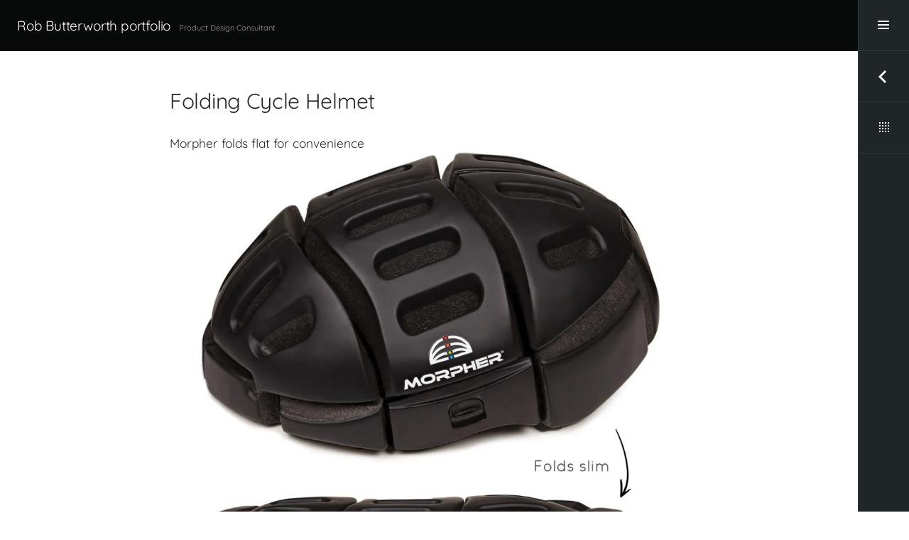

--- FILE ---
content_type: text/html; charset=UTF-8
request_url: http://robut.uk/portfolio/morpher/
body_size: 46547
content:
<!DOCTYPE html>
<html lang="en-GB" class="no-js">
<head>
<meta charset="UTF-8">
<meta name="viewport" content="width=device-width, initial-scale=1">
<link rel="profile" href="http://gmpg.org/xfn/11">
<link rel="pingback" href="http://robut.uk/xmlrpc.php">
<title>Folding Cycle Helmet &#8211; Rob Butterworth portfolio</title>
<script type="text/javascript">
/* <![CDATA[ */
window.JetpackScriptData = {"site":{"icon":"https://i0.wp.com/robut.uk/wp-content/uploads/2019/01/cropped-CIMG1266-1.jpg?fit=512%2C512\u0026w=64","title":"Rob Butterworth portfolio","host":"unknown","is_wpcom_platform":false}};
/* ]]> */
</script>
<meta name='robots' content='max-image-preview:large' />
	<style>img:is([sizes="auto" i], [sizes^="auto," i]) { contain-intrinsic-size: 3000px 1500px }</style>
	<link rel='dns-prefetch' href='//secure.gravatar.com' />
<link rel='dns-prefetch' href='//stats.wp.com' />
<link rel='dns-prefetch' href='//fonts.googleapis.com' />
<link rel='dns-prefetch' href='//v0.wordpress.com' />
<link rel='preconnect' href='//i0.wp.com' />
<link href='https://fonts.gstatic.com' crossorigin rel='preconnect' />
<link rel="alternate" type="application/rss+xml" title="Rob Butterworth portfolio &raquo; Feed" href="http://robut.uk/feed/" />
<link rel="alternate" type="application/rss+xml" title="Rob Butterworth portfolio &raquo; Comments Feed" href="http://robut.uk/comments/feed/" />
<script type="text/javascript">
/* <![CDATA[ */
window._wpemojiSettings = {"baseUrl":"https:\/\/s.w.org\/images\/core\/emoji\/16.0.1\/72x72\/","ext":".png","svgUrl":"https:\/\/s.w.org\/images\/core\/emoji\/16.0.1\/svg\/","svgExt":".svg","source":{"concatemoji":"http:\/\/robut.uk\/wp-includes\/js\/wp-emoji-release.min.js?ver=6.8.3"}};
/*! This file is auto-generated */
!function(s,n){var o,i,e;function c(e){try{var t={supportTests:e,timestamp:(new Date).valueOf()};sessionStorage.setItem(o,JSON.stringify(t))}catch(e){}}function p(e,t,n){e.clearRect(0,0,e.canvas.width,e.canvas.height),e.fillText(t,0,0);var t=new Uint32Array(e.getImageData(0,0,e.canvas.width,e.canvas.height).data),a=(e.clearRect(0,0,e.canvas.width,e.canvas.height),e.fillText(n,0,0),new Uint32Array(e.getImageData(0,0,e.canvas.width,e.canvas.height).data));return t.every(function(e,t){return e===a[t]})}function u(e,t){e.clearRect(0,0,e.canvas.width,e.canvas.height),e.fillText(t,0,0);for(var n=e.getImageData(16,16,1,1),a=0;a<n.data.length;a++)if(0!==n.data[a])return!1;return!0}function f(e,t,n,a){switch(t){case"flag":return n(e,"\ud83c\udff3\ufe0f\u200d\u26a7\ufe0f","\ud83c\udff3\ufe0f\u200b\u26a7\ufe0f")?!1:!n(e,"\ud83c\udde8\ud83c\uddf6","\ud83c\udde8\u200b\ud83c\uddf6")&&!n(e,"\ud83c\udff4\udb40\udc67\udb40\udc62\udb40\udc65\udb40\udc6e\udb40\udc67\udb40\udc7f","\ud83c\udff4\u200b\udb40\udc67\u200b\udb40\udc62\u200b\udb40\udc65\u200b\udb40\udc6e\u200b\udb40\udc67\u200b\udb40\udc7f");case"emoji":return!a(e,"\ud83e\udedf")}return!1}function g(e,t,n,a){var r="undefined"!=typeof WorkerGlobalScope&&self instanceof WorkerGlobalScope?new OffscreenCanvas(300,150):s.createElement("canvas"),o=r.getContext("2d",{willReadFrequently:!0}),i=(o.textBaseline="top",o.font="600 32px Arial",{});return e.forEach(function(e){i[e]=t(o,e,n,a)}),i}function t(e){var t=s.createElement("script");t.src=e,t.defer=!0,s.head.appendChild(t)}"undefined"!=typeof Promise&&(o="wpEmojiSettingsSupports",i=["flag","emoji"],n.supports={everything:!0,everythingExceptFlag:!0},e=new Promise(function(e){s.addEventListener("DOMContentLoaded",e,{once:!0})}),new Promise(function(t){var n=function(){try{var e=JSON.parse(sessionStorage.getItem(o));if("object"==typeof e&&"number"==typeof e.timestamp&&(new Date).valueOf()<e.timestamp+604800&&"object"==typeof e.supportTests)return e.supportTests}catch(e){}return null}();if(!n){if("undefined"!=typeof Worker&&"undefined"!=typeof OffscreenCanvas&&"undefined"!=typeof URL&&URL.createObjectURL&&"undefined"!=typeof Blob)try{var e="postMessage("+g.toString()+"("+[JSON.stringify(i),f.toString(),p.toString(),u.toString()].join(",")+"));",a=new Blob([e],{type:"text/javascript"}),r=new Worker(URL.createObjectURL(a),{name:"wpTestEmojiSupports"});return void(r.onmessage=function(e){c(n=e.data),r.terminate(),t(n)})}catch(e){}c(n=g(i,f,p,u))}t(n)}).then(function(e){for(var t in e)n.supports[t]=e[t],n.supports.everything=n.supports.everything&&n.supports[t],"flag"!==t&&(n.supports.everythingExceptFlag=n.supports.everythingExceptFlag&&n.supports[t]);n.supports.everythingExceptFlag=n.supports.everythingExceptFlag&&!n.supports.flag,n.DOMReady=!1,n.readyCallback=function(){n.DOMReady=!0}}).then(function(){return e}).then(function(){var e;n.supports.everything||(n.readyCallback(),(e=n.source||{}).concatemoji?t(e.concatemoji):e.wpemoji&&e.twemoji&&(t(e.twemoji),t(e.wpemoji)))}))}((window,document),window._wpemojiSettings);
/* ]]> */
</script>
<style id='wp-emoji-styles-inline-css' type='text/css'>

	img.wp-smiley, img.emoji {
		display: inline !important;
		border: none !important;
		box-shadow: none !important;
		height: 1em !important;
		width: 1em !important;
		margin: 0 0.07em !important;
		vertical-align: -0.1em !important;
		background: none !important;
		padding: 0 !important;
	}
</style>
<link rel='stylesheet' id='wp-block-library-css' href='http://robut.uk/wp-includes/css/dist/block-library/style.min.css?ver=6.8.3' type='text/css' media='all' />
<style id='classic-theme-styles-inline-css' type='text/css'>
/*! This file is auto-generated */
.wp-block-button__link{color:#fff;background-color:#32373c;border-radius:9999px;box-shadow:none;text-decoration:none;padding:calc(.667em + 2px) calc(1.333em + 2px);font-size:1.125em}.wp-block-file__button{background:#32373c;color:#fff;text-decoration:none}
</style>
<link rel='stylesheet' id='mediaelement-css' href='http://robut.uk/wp-includes/js/mediaelement/mediaelementplayer-legacy.min.css?ver=4.2.17' type='text/css' media='all' />
<link rel='stylesheet' id='wp-mediaelement-css' href='http://robut.uk/wp-includes/js/mediaelement/wp-mediaelement.min.css?ver=6.8.3' type='text/css' media='all' />
<style id='jetpack-sharing-buttons-style-inline-css' type='text/css'>
.jetpack-sharing-buttons__services-list{display:flex;flex-direction:row;flex-wrap:wrap;gap:0;list-style-type:none;margin:5px;padding:0}.jetpack-sharing-buttons__services-list.has-small-icon-size{font-size:12px}.jetpack-sharing-buttons__services-list.has-normal-icon-size{font-size:16px}.jetpack-sharing-buttons__services-list.has-large-icon-size{font-size:24px}.jetpack-sharing-buttons__services-list.has-huge-icon-size{font-size:36px}@media print{.jetpack-sharing-buttons__services-list{display:none!important}}.editor-styles-wrapper .wp-block-jetpack-sharing-buttons{gap:0;padding-inline-start:0}ul.jetpack-sharing-buttons__services-list.has-background{padding:1.25em 2.375em}
</style>
<style id='global-styles-inline-css' type='text/css'>
:root{--wp--preset--aspect-ratio--square: 1;--wp--preset--aspect-ratio--4-3: 4/3;--wp--preset--aspect-ratio--3-4: 3/4;--wp--preset--aspect-ratio--3-2: 3/2;--wp--preset--aspect-ratio--2-3: 2/3;--wp--preset--aspect-ratio--16-9: 16/9;--wp--preset--aspect-ratio--9-16: 9/16;--wp--preset--color--black: #000000;--wp--preset--color--cyan-bluish-gray: #abb8c3;--wp--preset--color--white: #ffffff;--wp--preset--color--pale-pink: #f78da7;--wp--preset--color--vivid-red: #cf2e2e;--wp--preset--color--luminous-vivid-orange: #ff6900;--wp--preset--color--luminous-vivid-amber: #fcb900;--wp--preset--color--light-green-cyan: #7bdcb5;--wp--preset--color--vivid-green-cyan: #00d084;--wp--preset--color--pale-cyan-blue: #8ed1fc;--wp--preset--color--vivid-cyan-blue: #0693e3;--wp--preset--color--vivid-purple: #9b51e0;--wp--preset--gradient--vivid-cyan-blue-to-vivid-purple: linear-gradient(135deg,rgba(6,147,227,1) 0%,rgb(155,81,224) 100%);--wp--preset--gradient--light-green-cyan-to-vivid-green-cyan: linear-gradient(135deg,rgb(122,220,180) 0%,rgb(0,208,130) 100%);--wp--preset--gradient--luminous-vivid-amber-to-luminous-vivid-orange: linear-gradient(135deg,rgba(252,185,0,1) 0%,rgba(255,105,0,1) 100%);--wp--preset--gradient--luminous-vivid-orange-to-vivid-red: linear-gradient(135deg,rgba(255,105,0,1) 0%,rgb(207,46,46) 100%);--wp--preset--gradient--very-light-gray-to-cyan-bluish-gray: linear-gradient(135deg,rgb(238,238,238) 0%,rgb(169,184,195) 100%);--wp--preset--gradient--cool-to-warm-spectrum: linear-gradient(135deg,rgb(74,234,220) 0%,rgb(151,120,209) 20%,rgb(207,42,186) 40%,rgb(238,44,130) 60%,rgb(251,105,98) 80%,rgb(254,248,76) 100%);--wp--preset--gradient--blush-light-purple: linear-gradient(135deg,rgb(255,206,236) 0%,rgb(152,150,240) 100%);--wp--preset--gradient--blush-bordeaux: linear-gradient(135deg,rgb(254,205,165) 0%,rgb(254,45,45) 50%,rgb(107,0,62) 100%);--wp--preset--gradient--luminous-dusk: linear-gradient(135deg,rgb(255,203,112) 0%,rgb(199,81,192) 50%,rgb(65,88,208) 100%);--wp--preset--gradient--pale-ocean: linear-gradient(135deg,rgb(255,245,203) 0%,rgb(182,227,212) 50%,rgb(51,167,181) 100%);--wp--preset--gradient--electric-grass: linear-gradient(135deg,rgb(202,248,128) 0%,rgb(113,206,126) 100%);--wp--preset--gradient--midnight: linear-gradient(135deg,rgb(2,3,129) 0%,rgb(40,116,252) 100%);--wp--preset--font-size--small: 13px;--wp--preset--font-size--medium: 20px;--wp--preset--font-size--large: 36px;--wp--preset--font-size--x-large: 42px;--wp--preset--font-family--quicksand: Quicksand;--wp--preset--spacing--20: 0.44rem;--wp--preset--spacing--30: 0.67rem;--wp--preset--spacing--40: 1rem;--wp--preset--spacing--50: 1.5rem;--wp--preset--spacing--60: 2.25rem;--wp--preset--spacing--70: 3.38rem;--wp--preset--spacing--80: 5.06rem;--wp--preset--shadow--natural: 6px 6px 9px rgba(0, 0, 0, 0.2);--wp--preset--shadow--deep: 12px 12px 50px rgba(0, 0, 0, 0.4);--wp--preset--shadow--sharp: 6px 6px 0px rgba(0, 0, 0, 0.2);--wp--preset--shadow--outlined: 6px 6px 0px -3px rgba(255, 255, 255, 1), 6px 6px rgba(0, 0, 0, 1);--wp--preset--shadow--crisp: 6px 6px 0px rgba(0, 0, 0, 1);}:where(.is-layout-flex){gap: 0.5em;}:where(.is-layout-grid){gap: 0.5em;}body .is-layout-flex{display: flex;}.is-layout-flex{flex-wrap: wrap;align-items: center;}.is-layout-flex > :is(*, div){margin: 0;}body .is-layout-grid{display: grid;}.is-layout-grid > :is(*, div){margin: 0;}:where(.wp-block-columns.is-layout-flex){gap: 2em;}:where(.wp-block-columns.is-layout-grid){gap: 2em;}:where(.wp-block-post-template.is-layout-flex){gap: 1.25em;}:where(.wp-block-post-template.is-layout-grid){gap: 1.25em;}.has-black-color{color: var(--wp--preset--color--black) !important;}.has-cyan-bluish-gray-color{color: var(--wp--preset--color--cyan-bluish-gray) !important;}.has-white-color{color: var(--wp--preset--color--white) !important;}.has-pale-pink-color{color: var(--wp--preset--color--pale-pink) !important;}.has-vivid-red-color{color: var(--wp--preset--color--vivid-red) !important;}.has-luminous-vivid-orange-color{color: var(--wp--preset--color--luminous-vivid-orange) !important;}.has-luminous-vivid-amber-color{color: var(--wp--preset--color--luminous-vivid-amber) !important;}.has-light-green-cyan-color{color: var(--wp--preset--color--light-green-cyan) !important;}.has-vivid-green-cyan-color{color: var(--wp--preset--color--vivid-green-cyan) !important;}.has-pale-cyan-blue-color{color: var(--wp--preset--color--pale-cyan-blue) !important;}.has-vivid-cyan-blue-color{color: var(--wp--preset--color--vivid-cyan-blue) !important;}.has-vivid-purple-color{color: var(--wp--preset--color--vivid-purple) !important;}.has-black-background-color{background-color: var(--wp--preset--color--black) !important;}.has-cyan-bluish-gray-background-color{background-color: var(--wp--preset--color--cyan-bluish-gray) !important;}.has-white-background-color{background-color: var(--wp--preset--color--white) !important;}.has-pale-pink-background-color{background-color: var(--wp--preset--color--pale-pink) !important;}.has-vivid-red-background-color{background-color: var(--wp--preset--color--vivid-red) !important;}.has-luminous-vivid-orange-background-color{background-color: var(--wp--preset--color--luminous-vivid-orange) !important;}.has-luminous-vivid-amber-background-color{background-color: var(--wp--preset--color--luminous-vivid-amber) !important;}.has-light-green-cyan-background-color{background-color: var(--wp--preset--color--light-green-cyan) !important;}.has-vivid-green-cyan-background-color{background-color: var(--wp--preset--color--vivid-green-cyan) !important;}.has-pale-cyan-blue-background-color{background-color: var(--wp--preset--color--pale-cyan-blue) !important;}.has-vivid-cyan-blue-background-color{background-color: var(--wp--preset--color--vivid-cyan-blue) !important;}.has-vivid-purple-background-color{background-color: var(--wp--preset--color--vivid-purple) !important;}.has-black-border-color{border-color: var(--wp--preset--color--black) !important;}.has-cyan-bluish-gray-border-color{border-color: var(--wp--preset--color--cyan-bluish-gray) !important;}.has-white-border-color{border-color: var(--wp--preset--color--white) !important;}.has-pale-pink-border-color{border-color: var(--wp--preset--color--pale-pink) !important;}.has-vivid-red-border-color{border-color: var(--wp--preset--color--vivid-red) !important;}.has-luminous-vivid-orange-border-color{border-color: var(--wp--preset--color--luminous-vivid-orange) !important;}.has-luminous-vivid-amber-border-color{border-color: var(--wp--preset--color--luminous-vivid-amber) !important;}.has-light-green-cyan-border-color{border-color: var(--wp--preset--color--light-green-cyan) !important;}.has-vivid-green-cyan-border-color{border-color: var(--wp--preset--color--vivid-green-cyan) !important;}.has-pale-cyan-blue-border-color{border-color: var(--wp--preset--color--pale-cyan-blue) !important;}.has-vivid-cyan-blue-border-color{border-color: var(--wp--preset--color--vivid-cyan-blue) !important;}.has-vivid-purple-border-color{border-color: var(--wp--preset--color--vivid-purple) !important;}.has-vivid-cyan-blue-to-vivid-purple-gradient-background{background: var(--wp--preset--gradient--vivid-cyan-blue-to-vivid-purple) !important;}.has-light-green-cyan-to-vivid-green-cyan-gradient-background{background: var(--wp--preset--gradient--light-green-cyan-to-vivid-green-cyan) !important;}.has-luminous-vivid-amber-to-luminous-vivid-orange-gradient-background{background: var(--wp--preset--gradient--luminous-vivid-amber-to-luminous-vivid-orange) !important;}.has-luminous-vivid-orange-to-vivid-red-gradient-background{background: var(--wp--preset--gradient--luminous-vivid-orange-to-vivid-red) !important;}.has-very-light-gray-to-cyan-bluish-gray-gradient-background{background: var(--wp--preset--gradient--very-light-gray-to-cyan-bluish-gray) !important;}.has-cool-to-warm-spectrum-gradient-background{background: var(--wp--preset--gradient--cool-to-warm-spectrum) !important;}.has-blush-light-purple-gradient-background{background: var(--wp--preset--gradient--blush-light-purple) !important;}.has-blush-bordeaux-gradient-background{background: var(--wp--preset--gradient--blush-bordeaux) !important;}.has-luminous-dusk-gradient-background{background: var(--wp--preset--gradient--luminous-dusk) !important;}.has-pale-ocean-gradient-background{background: var(--wp--preset--gradient--pale-ocean) !important;}.has-electric-grass-gradient-background{background: var(--wp--preset--gradient--electric-grass) !important;}.has-midnight-gradient-background{background: var(--wp--preset--gradient--midnight) !important;}.has-small-font-size{font-size: var(--wp--preset--font-size--small) !important;}.has-medium-font-size{font-size: var(--wp--preset--font-size--medium) !important;}.has-large-font-size{font-size: var(--wp--preset--font-size--large) !important;}.has-x-large-font-size{font-size: var(--wp--preset--font-size--x-large) !important;}.has-quicksand-font-family{font-family: var(--wp--preset--font-family--quicksand) !important;}
:where(.wp-block-post-template.is-layout-flex){gap: 1.25em;}:where(.wp-block-post-template.is-layout-grid){gap: 1.25em;}
:where(.wp-block-columns.is-layout-flex){gap: 2em;}:where(.wp-block-columns.is-layout-grid){gap: 2em;}
:root :where(.wp-block-pullquote){font-size: 1.5em;line-height: 1.6;}
</style>
<link rel='stylesheet' id='espied-open-sans-css' href='https://fonts.googleapis.com/css?family=Open+Sans%3A300italic%2C400italic%2C600italic%2C700italic%2C300%2C400%2C600%2C700&#038;subset=latin%2Clatin-ext' type='text/css' media='all' />
<link rel='stylesheet' id='espied-montserrat-css' href='https://fonts.googleapis.com/css?family=Montserrat%3A400%2C700' type='text/css' media='all' />
<link rel='stylesheet' id='genericons-css' href='http://robut.uk/wp-content/plugins/jetpack/_inc/genericons/genericons/genericons.css?ver=3.1' type='text/css' media='all' />
<link rel='stylesheet' id='espied-style-css' href='http://robut.uk/wp-content/themes/espied/style.css?ver=6.8.3' type='text/css' media='all' />
<script type="text/javascript" src="http://robut.uk/wp-content/themes/espied/js/js-check.js?ver=20140811" id="espied-js-check-js"></script>
<script type="text/javascript" src="http://robut.uk/wp-includes/js/jquery/jquery.min.js?ver=3.7.1" id="jquery-core-js"></script>
<script type="text/javascript" src="http://robut.uk/wp-includes/js/jquery/jquery-migrate.min.js?ver=3.4.1" id="jquery-migrate-js"></script>
<link rel="https://api.w.org/" href="http://robut.uk/wp-json/" /><link rel="alternate" title="JSON" type="application/json" href="http://robut.uk/wp-json/wp/v2/jetpack-portfolio/126" /><link rel="EditURI" type="application/rsd+xml" title="RSD" href="http://robut.uk/xmlrpc.php?rsd" />
<meta name="generator" content="WordPress 6.8.3" />
<link rel="canonical" href="http://robut.uk/portfolio/morpher/" />
<link rel="alternate" title="oEmbed (JSON)" type="application/json+oembed" href="http://robut.uk/wp-json/oembed/1.0/embed?url=http%3A%2F%2Frobut.uk%2Fportfolio%2Fmorpher%2F" />
<link rel="alternate" title="oEmbed (XML)" type="text/xml+oembed" href="http://robut.uk/wp-json/oembed/1.0/embed?url=http%3A%2F%2Frobut.uk%2Fportfolio%2Fmorpher%2F&#038;format=xml" />
	<style>img#wpstats{display:none}</style>
		
<!-- Jetpack Open Graph Tags -->
<meta property="og:type" content="article" />
<meta property="og:title" content="Folding Cycle Helmet" />
<meta property="og:url" content="http://robut.uk/portfolio/morpher/" />
<meta property="og:description" content="Morpher folds flat for convenience Launched 2014. Concept designed at Therefore Ltd My Project Role: Concept development and realisation from initial idea 3D CAD Prototype design &amp; build for pr…" />
<meta property="article:published_time" content="2018-11-04T13:43:46+00:00" />
<meta property="article:modified_time" content="2023-09-23T15:28:16+00:00" />
<meta property="og:site_name" content="Rob Butterworth portfolio" />
<meta property="og:image" content="https://i0.wp.com/robut.uk/wp-content/uploads/2019/02/FolioGrid09s.jpg?fit=700%2C700" />
<meta property="og:image:width" content="700" />
<meta property="og:image:height" content="700" />
<meta property="og:image:alt" content="" />
<meta property="og:locale" content="en_GB" />
<meta name="twitter:text:title" content="Folding Cycle Helmet" />
<meta name="twitter:image" content="https://i0.wp.com/robut.uk/wp-content/uploads/2019/02/FolioGrid09s.jpg?fit=700%2C700&#038;w=640" />
<meta name="twitter:card" content="summary_large_image" />

<!-- End Jetpack Open Graph Tags -->
<link rel="icon" href="https://i0.wp.com/robut.uk/wp-content/uploads/2019/01/cropped-CIMG1266-1.jpg?fit=32%2C32" sizes="32x32" />
<link rel="icon" href="https://i0.wp.com/robut.uk/wp-content/uploads/2019/01/cropped-CIMG1266-1.jpg?fit=192%2C192" sizes="192x192" />
<link rel="apple-touch-icon" href="https://i0.wp.com/robut.uk/wp-content/uploads/2019/01/cropped-CIMG1266-1.jpg?fit=180%2C180" />
<meta name="msapplication-TileImage" content="https://i0.wp.com/robut.uk/wp-content/uploads/2019/01/cropped-CIMG1266-1.jpg?fit=270%2C270" />
		<style type="text/css" id="wp-custom-css">
			.single-jetpack-portfolio   .page-content, .entry-content, .entry-summary, .entry-header, .entry-meta {
max-width: 750px;
width: 100%;
padding-left: 10px;
padding-right: 10px;
margin-top: -20px;
font-size: 105%;
  }
.bulletsup{
margin-top: -20px;
}
.imageup{
margin-top: -25px;
}
.imageupless{
margin-top: -15px;
}
.subtext {
font-size: 110%; margin-top: 0px;
}
.logopadding {
  padding: 50px 0px;
}
.posterpadding {
  padding: 0px 0px 20px 0px;
}
.site-info{display: none;}
/* Remove automatic hyphenation */
.site-content article { word-wrap: normal; -webkit-hyphens: none; -moz-hyphens: none; hyphens: none; }
.widget-area .widget { word-wrap: normal; -webkit-hyphens: none; -moz-hyphens: none; hyphens: none; }
.widget-area .widget { hyphens: none !important; }		</style>
			<!-- Fonts Plugin CSS - https://fontsplugin.com/ -->
	<style>
		/* Cached: January 23, 2026 at 1:45am */
/* vietnamese */
@font-face {
  font-family: 'Quicksand';
  font-style: normal;
  font-weight: 300;
  font-display: swap;
  src: url(https://fonts.gstatic.com/s/quicksand/v37/6xKtdSZaM9iE8KbpRA_hJFQNcOM.woff2) format('woff2');
  unicode-range: U+0102-0103, U+0110-0111, U+0128-0129, U+0168-0169, U+01A0-01A1, U+01AF-01B0, U+0300-0301, U+0303-0304, U+0308-0309, U+0323, U+0329, U+1EA0-1EF9, U+20AB;
}
/* latin-ext */
@font-face {
  font-family: 'Quicksand';
  font-style: normal;
  font-weight: 300;
  font-display: swap;
  src: url(https://fonts.gstatic.com/s/quicksand/v37/6xKtdSZaM9iE8KbpRA_hJVQNcOM.woff2) format('woff2');
  unicode-range: U+0100-02BA, U+02BD-02C5, U+02C7-02CC, U+02CE-02D7, U+02DD-02FF, U+0304, U+0308, U+0329, U+1D00-1DBF, U+1E00-1E9F, U+1EF2-1EFF, U+2020, U+20A0-20AB, U+20AD-20C0, U+2113, U+2C60-2C7F, U+A720-A7FF;
}
/* latin */
@font-face {
  font-family: 'Quicksand';
  font-style: normal;
  font-weight: 300;
  font-display: swap;
  src: url(https://fonts.gstatic.com/s/quicksand/v37/6xKtdSZaM9iE8KbpRA_hK1QN.woff2) format('woff2');
  unicode-range: U+0000-00FF, U+0131, U+0152-0153, U+02BB-02BC, U+02C6, U+02DA, U+02DC, U+0304, U+0308, U+0329, U+2000-206F, U+20AC, U+2122, U+2191, U+2193, U+2212, U+2215, U+FEFF, U+FFFD;
}
/* vietnamese */
@font-face {
  font-family: 'Quicksand';
  font-style: normal;
  font-weight: 400;
  font-display: swap;
  src: url(https://fonts.gstatic.com/s/quicksand/v37/6xKtdSZaM9iE8KbpRA_hJFQNcOM.woff2) format('woff2');
  unicode-range: U+0102-0103, U+0110-0111, U+0128-0129, U+0168-0169, U+01A0-01A1, U+01AF-01B0, U+0300-0301, U+0303-0304, U+0308-0309, U+0323, U+0329, U+1EA0-1EF9, U+20AB;
}
/* latin-ext */
@font-face {
  font-family: 'Quicksand';
  font-style: normal;
  font-weight: 400;
  font-display: swap;
  src: url(https://fonts.gstatic.com/s/quicksand/v37/6xKtdSZaM9iE8KbpRA_hJVQNcOM.woff2) format('woff2');
  unicode-range: U+0100-02BA, U+02BD-02C5, U+02C7-02CC, U+02CE-02D7, U+02DD-02FF, U+0304, U+0308, U+0329, U+1D00-1DBF, U+1E00-1E9F, U+1EF2-1EFF, U+2020, U+20A0-20AB, U+20AD-20C0, U+2113, U+2C60-2C7F, U+A720-A7FF;
}
/* latin */
@font-face {
  font-family: 'Quicksand';
  font-style: normal;
  font-weight: 400;
  font-display: swap;
  src: url(https://fonts.gstatic.com/s/quicksand/v37/6xKtdSZaM9iE8KbpRA_hK1QN.woff2) format('woff2');
  unicode-range: U+0000-00FF, U+0131, U+0152-0153, U+02BB-02BC, U+02C6, U+02DA, U+02DC, U+0304, U+0308, U+0329, U+2000-206F, U+20AC, U+2122, U+2191, U+2193, U+2212, U+2215, U+FEFF, U+FFFD;
}
/* vietnamese */
@font-face {
  font-family: 'Quicksand';
  font-style: normal;
  font-weight: 500;
  font-display: swap;
  src: url(https://fonts.gstatic.com/s/quicksand/v37/6xKtdSZaM9iE8KbpRA_hJFQNcOM.woff2) format('woff2');
  unicode-range: U+0102-0103, U+0110-0111, U+0128-0129, U+0168-0169, U+01A0-01A1, U+01AF-01B0, U+0300-0301, U+0303-0304, U+0308-0309, U+0323, U+0329, U+1EA0-1EF9, U+20AB;
}
/* latin-ext */
@font-face {
  font-family: 'Quicksand';
  font-style: normal;
  font-weight: 500;
  font-display: swap;
  src: url(https://fonts.gstatic.com/s/quicksand/v37/6xKtdSZaM9iE8KbpRA_hJVQNcOM.woff2) format('woff2');
  unicode-range: U+0100-02BA, U+02BD-02C5, U+02C7-02CC, U+02CE-02D7, U+02DD-02FF, U+0304, U+0308, U+0329, U+1D00-1DBF, U+1E00-1E9F, U+1EF2-1EFF, U+2020, U+20A0-20AB, U+20AD-20C0, U+2113, U+2C60-2C7F, U+A720-A7FF;
}
/* latin */
@font-face {
  font-family: 'Quicksand';
  font-style: normal;
  font-weight: 500;
  font-display: swap;
  src: url(https://fonts.gstatic.com/s/quicksand/v37/6xKtdSZaM9iE8KbpRA_hK1QN.woff2) format('woff2');
  unicode-range: U+0000-00FF, U+0131, U+0152-0153, U+02BB-02BC, U+02C6, U+02DA, U+02DC, U+0304, U+0308, U+0329, U+2000-206F, U+20AC, U+2122, U+2191, U+2193, U+2212, U+2215, U+FEFF, U+FFFD;
}
/* vietnamese */
@font-face {
  font-family: 'Quicksand';
  font-style: normal;
  font-weight: 600;
  font-display: swap;
  src: url(https://fonts.gstatic.com/s/quicksand/v37/6xKtdSZaM9iE8KbpRA_hJFQNcOM.woff2) format('woff2');
  unicode-range: U+0102-0103, U+0110-0111, U+0128-0129, U+0168-0169, U+01A0-01A1, U+01AF-01B0, U+0300-0301, U+0303-0304, U+0308-0309, U+0323, U+0329, U+1EA0-1EF9, U+20AB;
}
/* latin-ext */
@font-face {
  font-family: 'Quicksand';
  font-style: normal;
  font-weight: 600;
  font-display: swap;
  src: url(https://fonts.gstatic.com/s/quicksand/v37/6xKtdSZaM9iE8KbpRA_hJVQNcOM.woff2) format('woff2');
  unicode-range: U+0100-02BA, U+02BD-02C5, U+02C7-02CC, U+02CE-02D7, U+02DD-02FF, U+0304, U+0308, U+0329, U+1D00-1DBF, U+1E00-1E9F, U+1EF2-1EFF, U+2020, U+20A0-20AB, U+20AD-20C0, U+2113, U+2C60-2C7F, U+A720-A7FF;
}
/* latin */
@font-face {
  font-family: 'Quicksand';
  font-style: normal;
  font-weight: 600;
  font-display: swap;
  src: url(https://fonts.gstatic.com/s/quicksand/v37/6xKtdSZaM9iE8KbpRA_hK1QN.woff2) format('woff2');
  unicode-range: U+0000-00FF, U+0131, U+0152-0153, U+02BB-02BC, U+02C6, U+02DA, U+02DC, U+0304, U+0308, U+0329, U+2000-206F, U+20AC, U+2122, U+2191, U+2193, U+2212, U+2215, U+FEFF, U+FFFD;
}
/* vietnamese */
@font-face {
  font-family: 'Quicksand';
  font-style: normal;
  font-weight: 700;
  font-display: swap;
  src: url(https://fonts.gstatic.com/s/quicksand/v37/6xKtdSZaM9iE8KbpRA_hJFQNcOM.woff2) format('woff2');
  unicode-range: U+0102-0103, U+0110-0111, U+0128-0129, U+0168-0169, U+01A0-01A1, U+01AF-01B0, U+0300-0301, U+0303-0304, U+0308-0309, U+0323, U+0329, U+1EA0-1EF9, U+20AB;
}
/* latin-ext */
@font-face {
  font-family: 'Quicksand';
  font-style: normal;
  font-weight: 700;
  font-display: swap;
  src: url(https://fonts.gstatic.com/s/quicksand/v37/6xKtdSZaM9iE8KbpRA_hJVQNcOM.woff2) format('woff2');
  unicode-range: U+0100-02BA, U+02BD-02C5, U+02C7-02CC, U+02CE-02D7, U+02DD-02FF, U+0304, U+0308, U+0329, U+1D00-1DBF, U+1E00-1E9F, U+1EF2-1EFF, U+2020, U+20A0-20AB, U+20AD-20C0, U+2113, U+2C60-2C7F, U+A720-A7FF;
}
/* latin */
@font-face {
  font-family: 'Quicksand';
  font-style: normal;
  font-weight: 700;
  font-display: swap;
  src: url(https://fonts.gstatic.com/s/quicksand/v37/6xKtdSZaM9iE8KbpRA_hK1QN.woff2) format('woff2');
  unicode-range: U+0000-00FF, U+0131, U+0152-0153, U+02BB-02BC, U+02C6, U+02DA, U+02DC, U+0304, U+0308, U+0329, U+2000-206F, U+20AC, U+2122, U+2191, U+2193, U+2212, U+2215, U+FEFF, U+FFFD;
}

:root {
--font-base: Quicksand;
--font-headings: Quicksand;
}
body, #content, .entry-content, .post-content, .page-content, .post-excerpt, .entry-summary, .entry-excerpt, .widget-area, .widget, .sidebar, #sidebar, footer, .footer, #footer, .site-footer {
font-family: "Quicksand";
font-style: normal;
font-weight: 400;
 }
#site-title, .site-title, #site-title a, .site-title a, .entry-title, .entry-title a, h1, h2, h3, h4, h5, h6, .widget-title, .elementor-heading-title {
font-family: "Quicksand";
font-style: normal;
font-weight: 400;
 }
#site-title, .site-title, #site-title a, .site-title a, #site-logo, #site-logo a, #logo, #logo a, .logo, .logo a, .wp-block-site-title, .wp-block-site-title a {
font-family: "Quicksand";
 }
#site-description, .site-description, #site-tagline, .site-tagline, .wp-block-site-tagline {
font-family: "Quicksand";
 }
.menu, .page_item a, .menu-item a, .wp-block-navigation, .wp-block-navigation-item__content {
font-family: "Quicksand";
 }
.entry-content, .entry-content p, .post-content, .page-content, .post-excerpt, .entry-summary, .entry-excerpt, .excerpt, .excerpt p, .type-post p, .type-page p, .wp-block-post-content, .wp-block-post-excerpt, .elementor, .elementor p {
font-family: "Quicksand";
 }
.wp-block-post-title, .wp-block-post-title a, .entry-title, .entry-title a, .post-title, .post-title a, .page-title, .entry-content h1, #content h1, .type-post h1, .type-page h1, .elementor h1 {
font-family: "Quicksand";
 }
.entry-content h2, .post-content h2, .page-content h2, #content h2, .type-post h2, .type-page h2, .elementor h2 {
font-family: "Quicksand";
font-weight: 400;
 }
.entry-content h3, .post-content h3, .page-content h3, #content h3, .type-post h3, .type-page h3, .elementor h3 {
font-family: "Quicksand";
font-weight: 400;
 }
.entry-content h4, .post-content h4, .page-content h4, #content h4, .type-post h4, .type-page h4, .elementor h4 {
font-family: "Quicksand";
font-weight: 400;
 }
.entry-content h5, .post-content h5, .page-content h5, #content h5, .type-post h5, .type-page h5, .elementor h5 {
font-family: "Quicksand";
 }
.entry-content h6, .post-content h6, .page-content h6, #content h6, .type-post h6, .type-page h6, .elementor h6 {
font-family: "Quicksand";
 }
.widget-title, .widget-area h1, .widget-area h2, .widget-area h3, .widget-area h4, .widget-area h5, .widget-area h6, #secondary h1, #secondary h2, #secondary h3, #secondary h4, #secondary h5, #secondary h6 {
font-family: "Quicksand";
 }
.widget-area, .widget, .sidebar, #sidebar, #secondary {
font-family: "Quicksand";
 }
footer h1, footer h2, footer h3, footer h4, footer h5, footer h6, .footer h1, .footer h2, .footer h3, .footer h4, .footer h5, .footer h6, #footer h1, #footer h2, #footer h3, #footer h4, #footer h5, #footer h6 {
font-family: "Quicksand";
 }
footer, #footer, .footer, .site-footer {
font-family: "Quicksand";
 }
	</style>
	<!-- Fonts Plugin CSS -->
	</head>

<body class="wp-singular jetpack-portfolio-template-default single single-jetpack-portfolio postid-126 single-format-standard wp-theme-espied thumbnail-square">
<div id="page" class="hfeed site">
	<header id="masthead" class="site-header" role="banner">
		<div class="site-branding">
			<h1 class="site-title"><a href="http://robut.uk/" rel="home" tabindex="11">Rob Butterworth portfolio</a></h1>
			<h2 class="site-description">Product Design Consultant</h2>
		</div>
	</header><!-- #masthead -->

	
	<a class="skip-link screen-reader-text" href="#content" tabindex="12">Skip to content</a>

	<div id="content" class="site-content">
	<div id="primary" class="content-area">
		<main id="main" class="site-main" role="main">

		
			
<article id="post-126" class="post-126 jetpack-portfolio type-jetpack-portfolio status-publish format-standard has-post-thumbnail hentry">

	<header class="entry-header">
		
		<h1 class="entry-title">Folding Cycle Helmet</h1>	</header>

	<div class="entry-content">
		
<p class="subtext">Morpher folds flat for convenience<br></p>



<figure class="wp-block-image imageup"><img data-recalc-dims="1" fetchpriority="high" decoding="async" width="1024" height="905" src="https://i0.wp.com/robut.uk/wp-content/uploads/2018/11/Morpher01.jpg?resize=1024%2C905" alt="" class="wp-image-1167" srcset="https://i0.wp.com/robut.uk/wp-content/uploads/2018/11/Morpher01.jpg?resize=1024%2C905 1024w, https://i0.wp.com/robut.uk/wp-content/uploads/2018/11/Morpher01.jpg?resize=300%2C265 300w, https://i0.wp.com/robut.uk/wp-content/uploads/2018/11/Morpher01.jpg?resize=768%2C679 768w, https://i0.wp.com/robut.uk/wp-content/uploads/2018/11/Morpher01.jpg?resize=840%2C743 840w, https://i0.wp.com/robut.uk/wp-content/uploads/2018/11/Morpher01.jpg?w=1200 1200w" sizes="(max-width: 1024px) 100vw, 1024px" /></figure>



<p>Launched 2014. Concept designed at Therefore Ltd<br></p>



<p><strong>My Project Role: </strong><br></p>



<ul class="bulletsup wp-block-list">
<li>Concept development and realisation from initial idea</li>



<li>3D CAD</li>



<li>Prototype design &amp; build for proof of principle</li>



<li>Factory liaison</li>
</ul>



<div style="height:40px" aria-hidden="true" class="wp-block-spacer"></div>



<hr class="wp-block-separator has-css-opacity"/>



<p><strong>Working prototype no.2</strong>  CNC machined from Styrofoam:</p>



<figure class="wp-block-image imageupless"><img data-recalc-dims="1" decoding="async" width="1024" height="825" src="https://i0.wp.com/robut.uk/wp-content/uploads/2018/11/Morpher04a.jpg?resize=1024%2C825" alt="" class="wp-image-500" srcset="https://i0.wp.com/robut.uk/wp-content/uploads/2018/11/Morpher04a.jpg?resize=1024%2C825 1024w, https://i0.wp.com/robut.uk/wp-content/uploads/2018/11/Morpher04a.jpg?resize=300%2C242 300w, https://i0.wp.com/robut.uk/wp-content/uploads/2018/11/Morpher04a.jpg?resize=768%2C619 768w, https://i0.wp.com/robut.uk/wp-content/uploads/2018/11/Morpher04a.jpg?resize=840%2C677 840w, https://i0.wp.com/robut.uk/wp-content/uploads/2018/11/Morpher04a.jpg?w=1200 1200w" sizes="(max-width: 1024px) 100vw, 1024px" /></figure>



<div style="height:80px" aria-hidden="true" class="wp-block-spacer"></div>



<hr class="wp-block-separator has-css-opacity"/>



<p><strong>Working prototype no.3</strong>  CNC machined from EPS:</p>



<figure class="wp-block-image imageupless"><img data-recalc-dims="1" decoding="async" width="1024" height="724" src="https://i0.wp.com/robut.uk/wp-content/uploads/2018/11/Morpher05a.jpg?resize=1024%2C724" alt="" class="wp-image-491" srcset="https://i0.wp.com/robut.uk/wp-content/uploads/2018/11/Morpher05a.jpg?resize=1024%2C724 1024w, https://i0.wp.com/robut.uk/wp-content/uploads/2018/11/Morpher05a.jpg?resize=300%2C212 300w, https://i0.wp.com/robut.uk/wp-content/uploads/2018/11/Morpher05a.jpg?resize=768%2C543 768w, https://i0.wp.com/robut.uk/wp-content/uploads/2018/11/Morpher05a.jpg?resize=840%2C594 840w, https://i0.wp.com/robut.uk/wp-content/uploads/2018/11/Morpher05a.jpg?w=1200 1200w" sizes="(max-width: 1024px) 100vw, 1024px" /></figure>



<p>Easy to fold&#8230; Release locking mechanism, then press flat:</p>



<figure class="wp-block-image imageup"><img data-recalc-dims="1" loading="lazy" decoding="async" width="1024" height="370" src="https://i0.wp.com/robut.uk/wp-content/uploads/2018/11/Morpher06a.jpg?resize=1024%2C370" alt="" class="wp-image-492" srcset="https://i0.wp.com/robut.uk/wp-content/uploads/2018/11/Morpher06a.jpg?resize=1024%2C370 1024w, https://i0.wp.com/robut.uk/wp-content/uploads/2018/11/Morpher06a.jpg?resize=300%2C109 300w, https://i0.wp.com/robut.uk/wp-content/uploads/2018/11/Morpher06a.jpg?resize=768%2C278 768w, https://i0.wp.com/robut.uk/wp-content/uploads/2018/11/Morpher06a.jpg?resize=840%2C304 840w, https://i0.wp.com/robut.uk/wp-content/uploads/2018/11/Morpher06a.jpg?w=1200 1200w" sizes="auto, (max-width: 1024px) 100vw, 1024px" /></figure>



<div style="height:80px" aria-hidden="true" class="wp-block-spacer"></div>



<hr class="wp-block-separator has-css-opacity is-style-default"/>



<p><strong>Finished product</strong> launched 2014:</p>



<figure class="wp-block-image imageup"><img data-recalc-dims="1" loading="lazy" decoding="async" width="1024" height="529" src="https://i0.wp.com/robut.uk/wp-content/uploads/2018/11/Morpher03.jpg?resize=1024%2C529" alt="" class="wp-image-224" srcset="https://i0.wp.com/robut.uk/wp-content/uploads/2018/11/Morpher03.jpg?resize=1024%2C529 1024w, https://i0.wp.com/robut.uk/wp-content/uploads/2018/11/Morpher03.jpg?resize=300%2C155 300w, https://i0.wp.com/robut.uk/wp-content/uploads/2018/11/Morpher03.jpg?resize=768%2C397 768w, https://i0.wp.com/robut.uk/wp-content/uploads/2018/11/Morpher03.jpg?resize=840%2C434 840w, https://i0.wp.com/robut.uk/wp-content/uploads/2018/11/Morpher03.jpg?w=1200 1200w" sizes="auto, (max-width: 1024px) 100vw, 1024px" /></figure>



<figure class="wp-block-image"><img data-recalc-dims="1" loading="lazy" decoding="async" width="1024" height="524" src="https://i0.wp.com/robut.uk/wp-content/uploads/2018/11/Morpher02a.jpg?resize=1024%2C524" alt="" class="wp-image-493" srcset="https://i0.wp.com/robut.uk/wp-content/uploads/2018/11/Morpher02a.jpg?resize=1024%2C524 1024w, https://i0.wp.com/robut.uk/wp-content/uploads/2018/11/Morpher02a.jpg?resize=300%2C154 300w, https://i0.wp.com/robut.uk/wp-content/uploads/2018/11/Morpher02a.jpg?resize=768%2C393 768w, https://i0.wp.com/robut.uk/wp-content/uploads/2018/11/Morpher02a.jpg?resize=840%2C430 840w, https://i0.wp.com/robut.uk/wp-content/uploads/2018/11/Morpher02a.jpg?w=1200 1200w" sizes="auto, (max-width: 1024px) 100vw, 1024px" /></figure>
			</div><!-- .entry-content -->

	<footer class="entry-meta">
		
		
			</footer><!-- .entry-meta -->
</article><!-- #post-## -->

				<nav class="navigation post-navigation" role="navigation">
		<h1 class="screen-reader-text">Post navigation</h1>
		<div class="nav-links">
			<div class="nav-previous"><a href="http://robut.uk/portfolio/tomtom/" rel="prev"><span class="meta-nav">Previous</span><span>Action Camera Accessories</span></a></div>							<div class="nav-archive">
					<a href="http://robut.uk/portfolio/">
						<span class="meta-nav">Archive</span><span>View other projects</span>					</a>
				</div>
					</div><!-- .nav-links -->
	</nav><!-- .navigation -->
	
			
		
			<nav class="navigation project-navigation" role="navigation">
		<h1>More Projects</h1>
		<div class="project-navigation-wrapper">
			<ul>
									<li class="previous">
<article id="post-122" class="post-122 jetpack-portfolio type-jetpack-portfolio status-publish format-standard has-post-thumbnail hentry">
	<div class="post-thumbnail-wrapper">
		
	<div class="post-thumbnail">
	<img width="480" height="480" src="https://i0.wp.com/robut.uk/wp-content/uploads/2019/02/FolioGrid06s.jpg?resize=480%2C480" class="attachment-portfolio-square size-portfolio-square wp-post-image" alt="" decoding="async" loading="lazy" srcset="https://i0.wp.com/robut.uk/wp-content/uploads/2019/02/FolioGrid06s.jpg?w=700 700w, https://i0.wp.com/robut.uk/wp-content/uploads/2019/02/FolioGrid06s.jpg?resize=150%2C150 150w, https://i0.wp.com/robut.uk/wp-content/uploads/2019/02/FolioGrid06s.jpg?resize=300%2C300 300w, https://i0.wp.com/robut.uk/wp-content/uploads/2019/02/FolioGrid06s.jpg?resize=480%2C480 480w, https://i0.wp.com/robut.uk/wp-content/uploads/2019/02/FolioGrid06s.jpg?resize=50%2C50 50w" sizes="auto, (max-width: 480px) 100vw, 480px" />	</div>

		</div>

	<a href="http://robut.uk/portfolio/tomtom/" rel="bookmark" class="image-link" tabindex="-1"></a>

	<div class="project-info">
		<div>
			<div>
				
				<header class="entry-header"><h1 class="entry-title"><a href="http://robut.uk/portfolio/tomtom/" rel="bookmark">Action Camera Accessories</a></h1></header>
				<a href="http://robut.uk/portfolio/tomtom/" rel="bookmark" class="view-link">View <span class="screen-reader-text">Action Camera Accessories</span></a>			</div>
		</div>
	</div>
</article><!-- #post-## --></li>
									<li class="current">
<article id="post-126" class="post-126 jetpack-portfolio type-jetpack-portfolio status-publish format-standard has-post-thumbnail hentry">
	<div class="post-thumbnail-wrapper">
		
	<div class="post-thumbnail">
	<img width="480" height="480" src="https://i0.wp.com/robut.uk/wp-content/uploads/2019/02/FolioGrid09s.jpg?resize=480%2C480" class="attachment-portfolio-square size-portfolio-square wp-post-image" alt="" decoding="async" loading="lazy" srcset="https://i0.wp.com/robut.uk/wp-content/uploads/2019/02/FolioGrid09s.jpg?w=700 700w, https://i0.wp.com/robut.uk/wp-content/uploads/2019/02/FolioGrid09s.jpg?resize=150%2C150 150w, https://i0.wp.com/robut.uk/wp-content/uploads/2019/02/FolioGrid09s.jpg?resize=300%2C300 300w, https://i0.wp.com/robut.uk/wp-content/uploads/2019/02/FolioGrid09s.jpg?resize=480%2C480 480w, https://i0.wp.com/robut.uk/wp-content/uploads/2019/02/FolioGrid09s.jpg?resize=50%2C50 50w" sizes="auto, (max-width: 480px) 100vw, 480px" />	</div>

		</div>

	<a href="http://robut.uk/portfolio/morpher/" rel="bookmark" class="image-link" tabindex="-1"></a>

	<div class="project-info">
		<div>
			<div>
				
				<header class="entry-header"><h1 class="entry-title"><a href="http://robut.uk/portfolio/morpher/" rel="bookmark">Folding Cycle Helmet</a></h1></header>
				<a href="http://robut.uk/portfolio/morpher/" rel="bookmark" class="view-link">View <span class="screen-reader-text">Folding Cycle Helmet</span></a>			</div>
		</div>
	</div>
</article><!-- #post-## --></li>
									<li class="next">
							<div class="no-result jetpack-portfolio">
								<div class="post-thumbnail-wrapper"></div>
							</div>
						</li>
						</ul>
		</div>
	</nav>

		</main><!-- #main -->
	</div><!-- #primary -->


<a href="#sidebar" class="sidebar-toggle"><span class="screen-reader-text">Toggle Sidebar</span></a>

<div id="sidebar" class="sidebar">
	<nav id="site-navigation" class="main-navigation" role="navigation">
		<h1 class="menu-heading">Menu</h1>
		<div class="menu-main-menu-container"><ul id="menu-main-menu" class="menu"><li id="menu-item-28" class="menu-item menu-item-type-custom menu-item-object-custom menu-item-home menu-item-28"><a href="http://robut.uk">Home</a></li>
<li id="menu-item-1351" class="menu-item menu-item-type-post_type menu-item-object-page menu-item-1351"><a href="http://robut.uk/about/">About me</a></li>
<li id="menu-item-1352" class="menu-item menu-item-type-post_type menu-item-object-page menu-item-1352"><a href="http://robut.uk/contact/">Contact me</a></li>
<li id="menu-item-1314" class="menu-item menu-item-type-post_type menu-item-object-page menu-item-1314"><a href="http://robut.uk/services/">Graphic design</a></li>
<li id="menu-item-1534" class="menu-item menu-item-type-custom menu-item-object-custom menu-item-1534"><a href="http://robut.uk/portfolio/page/2/">Archived projects</a></li>
</ul></div>	</nav><!-- #site-navigation -->

		<nav id="social-navigation" class="social-navigation" role="navigation">
		<h1 class="menu-heading">Connect</h1>
		<div class="menu-connect-menu-container"><ul id="menu-connect-menu" class="menu"><li id="menu-item-36" class="menu-item menu-item-type-custom menu-item-object-custom menu-item-36"><a href="mailto:hello@robut.uk"><span class="screen-reader-text">Email</span></a></li>
<li id="menu-item-1294" class="menu-item menu-item-type-custom menu-item-object-custom menu-item-1294"><a href="http://www.linkedin.com/in/robert-butterworth-design"><span class="screen-reader-text">Follow Me on Linked in</span></a></li>
</ul></div>	</nav><!-- #social-navigation -->
	
		<div id="secondary" class="widget-area" role="complementary">
		<aside id="text-6" class="widget widget_text"><h1 class="widget-title">About this website</h1>			<div class="textwidget"><p>This is an online portfolio for <strong>Rob Butterworth</strong>, an experienced product design consultant. Based in London, UK</p>
<p>copyright © <script type="text/javascript">
  document.write(new Date().getFullYear());
              </script> Rob Butterworth</p>
</div>
		</aside><aside id="text-9" class="widget widget_text"><h1 class="widget-title">About This Site</h1>			<div class="textwidget"><p>This may be a good place to introduce yourself and your site or include some credits.</p>
</div>
		</aside><aside id="search-4" class="widget widget_search"><h1 class="widget-title">Search</h1><form role="search" method="get" class="search-form" action="http://robut.uk/">
				<label>
					<span class="screen-reader-text">Search for:</span>
					<input type="search" class="search-field" placeholder="Search &hellip;" value="" name="s" />
				</label>
				<input type="submit" class="search-submit" value="Search" />
			</form></aside>	</div><!-- #secondary -->
	</div>
	</div><!-- #content -->

	<footer id="colophon" class="site-footer" role="contentinfo">
		<div class="site-info">
			<a href="http://wordpress.org/">Proudly powered by WordPress</a>
			<span class="sep"> | </span>
			Theme: Espied by <a href="http://wordpress.com/themes/espied/" rel="designer">WordPress.com</a>.		</div><!-- .site-info -->
	</footer><!-- #colophon -->
</div><!-- #page -->

<script type="speculationrules">
{"prefetch":[{"source":"document","where":{"and":[{"href_matches":"\/*"},{"not":{"href_matches":["\/wp-*.php","\/wp-admin\/*","\/wp-content\/uploads\/*","\/wp-content\/*","\/wp-content\/plugins\/*","\/wp-content\/themes\/espied\/*","\/*\\?(.+)"]}},{"not":{"selector_matches":"a[rel~=\"nofollow\"]"}},{"not":{"selector_matches":".no-prefetch, .no-prefetch a"}}]},"eagerness":"conservative"}]}
</script>
<script type="importmap" id="wp-importmap">
{"imports":{"@wordpress\/interactivity":"http:\/\/robut.uk\/wp-includes\/js\/dist\/script-modules\/interactivity\/index.min.js?ver=55aebb6e0a16726baffb"}}
</script>
<script type="module" src="http://robut.uk/wp-content/plugins/jetpack/jetpack_vendor/automattic/jetpack-forms/src/contact-form/../../dist/modules/form/view.js?ver=14.8" id="jp-forms-view-js-module"></script>
<link rel="modulepreload" href="http://robut.uk/wp-includes/js/dist/script-modules/interactivity/index.min.js?ver=55aebb6e0a16726baffb" id="@wordpress/interactivity-js-modulepreload"><script type="application/json" id="wp-script-module-data-@wordpress/interactivity">
{"config":{"jetpack/form":{"error_types":{"is_required":"This field is required.","invalid_form_empty":"The form you are trying to submit is empty.","invalid_form":"Please fill out the form correctly."}}}}
</script>
<script type="text/javascript" id="jetpack-portfolio-theme-supports-js-after">
/* <![CDATA[ */
const jetpack_portfolio_theme_supports = false
/* ]]> */
</script>
<script type="text/javascript" src="http://robut.uk/wp-content/themes/espied/js/skip-link-focus-fix.js?ver=20130115" id="espied-skip-link-focus-fix-js"></script>
<script type="text/javascript" src="http://robut.uk/wp-content/themes/espied/js/functions.js?ver=20140304" id="espied-script-js"></script>
<script type="text/javascript" id="jetpack-stats-js-before">
/* <![CDATA[ */
_stq = window._stq || [];
_stq.push([ "view", JSON.parse("{\"v\":\"ext\",\"blog\":\"158399130\",\"post\":\"126\",\"tz\":\"0\",\"srv\":\"robut.uk\",\"j\":\"1:14.8\"}") ]);
_stq.push([ "clickTrackerInit", "158399130", "126" ]);
/* ]]> */
</script>
<script type="text/javascript" src="https://stats.wp.com/e-202604.js" id="jetpack-stats-js" defer="defer" data-wp-strategy="defer"></script>

</body>
</html>
